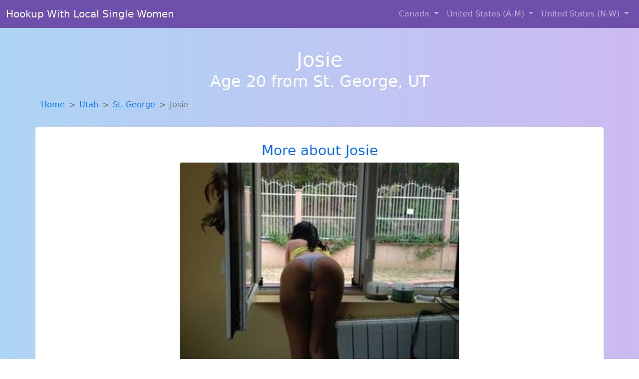

--- FILE ---
content_type: text/html; charset=UTF-8
request_url: https://www.onlinelocalgirls.com/girl/sherita-from-grandtower-il-609
body_size: 6140
content:
<!DOCTYPE html>
<html lang="en">

<head>

    <meta charset="utf-8">
    <meta name="viewport" content="width=device-width, initial-scale=1, shrink-to-fit=no">
    <meta name="msvalidate.01" content="5C1FCDEF6FF05AF4216A1A5AFB1D744E"/>
    <meta name="description"
          content="Browse thousands of horny local girls in St. George, Ut looking for a casual hookup with you! These sexy local singles are down to fuck, so don't keep them waiting.">
    <meta name="author" content="www.onlinelocalgirls.com">
    <meta name="keywords"
          content="escorts in St. George, UT, local girls in St. George, UT, girls in St. George, UT, casual sex in St. George, UT , hookup, friends with benefits, nsa sex, local teens, hot women, sex partner, no strings attached, one night stand, casual encounters, adult datig, local cheaters, local milf, milf, dtf, wanting sex, anonymous sex, local sex, cute local girls"/>
    <meta name="robots" content="index,follow">

    <title>Josie From Utah Is Looking For Adult Webcam Chat</title>
    <link rel="canonical" href="https://www.onlinelocalgirls.com/girl/sherita-from-grandtower-il-609">

    <!-- Global site tag (gtag.js) - Google Analytics -->
<script async src="https://www.googletagmanager.com/gtag/js?id=G-4LBXCMC0TB"></script>
<script>
    window.dataLayer = window.dataLayer || [];

    function gtag() {
        dataLayer.push(arguments);
    }

    gtag('js', new Date());
    gtag('config', 'G-4LBXCMC0TB');
</script>
    <!--<link href="https://cdn.jsdelivr.net/npm/bootstrap@5.3.3/dist/css/bootstrap.min.css" rel="stylesheet"
      integrity="sha384-QWTKZyjpPEjISv5WaRU9OFeRpok6YctnYmDr5pNlyT2bRjXh0JMhjY6hW+ALEwIH" crossorigin="anonymous">
-->

<link href="https://www.onlinelocalgirls.com/assets/bs-min.css" rel="stylesheet">

<style>
    body {
        background-image: linear-gradient(to right, #aed5f4, #ccbaf1);
        margin-top: 6em;
    }

    .card {
        margin-top: 1em;
    }

    .card a {
        text-decoration: none;
    }

    .card-text {
        color: black;
    }
    .breadcrumb {
        display: flex;
        flex-wrap: wrap;
        padding: 0 0;
        margin-bottom: 1rem;
        list-style: none;
    }

    .breadcrumb-item + .breadcrumb-item {
        padding-left: 0.5rem;
    }
    .breadcrumb-item + .breadcrumb-item::before {
        float: left;
        padding-right: 0.5rem;
        color: #6c757d;
        content: var(--bs-breadcrumb-divider, "/") /* rtl: var(--bs-breadcrumb-divider, "/") */;
    }
    .breadcrumb-item.active {
        color: #6c757d;
    }
</style>
</head>
<body>
<nav class="navbar fixed-top navbar-expand-lg" data-bs-theme="dark" style="background-color: #6e50ac;">
    <div class="container-fluid">
        <a class="navbar-brand" href="https://www.onlinelocalgirls.com/">Hookup With Local Single Women</a>
        <button class="navbar-toggler" type="button" data-bs-toggle="collapse" data-bs-target="#navbarSupportedContent"
                aria-controls="navbarSupportedContent" aria-expanded="false" aria-label="Toggle navigation">
            <span class="navbar-toggler-icon"></span>
        </button>
        <div class="collapse navbar-collapse me-auto" id="navbarSupportedContent">
            <ul class="navbar-nav ms-auto mb-2 mb-lg-0">
                <li class="nav-item dropdown">
                    <a class="nav-link dropdown-toggle" href="#" role="button" data-bs-toggle="dropdown"
                       aria-expanded="true">
                        Canada
                    </a>
                    <div class="dropdown-menu dropdown-menu-end">
                                                    <a class="dropdown-item" href="https://www.onlinelocalgirls.com/ALB"
                               title="Meet sweet local girls looking to fuck">Alberta</a>
                                                    <a class="dropdown-item" href="https://www.onlinelocalgirls.com/BCO"
                               title="Party with sexy local girls from British Columbia">British Columbia</a>
                                                    <a class="dropdown-item" href="https://www.onlinelocalgirls.com/MNT"
                               title="Adult web cams and random chat">Manitoba</a>
                                                    <a class="dropdown-item" href="https://www.onlinelocalgirls.com/NFL"
                               title="Online local girls from Newfoundland Labrador want to fuck">Newfoundland Labrador</a>
                                                    <a class="dropdown-item" href="https://www.onlinelocalgirls.com/NST"
                               title="Free dating sites with local singles">Nova Scotia</a>
                                                    <a class="dropdown-item" href="https://www.onlinelocalgirls.com/ONT"
                               title="Adult web cams and random chat">Ontario</a>
                                                    <a class="dropdown-item" href="https://www.onlinelocalgirls.com/QBC"
                               title="down to fuck women in Quebec">Quebec</a>
                                                    <a class="dropdown-item" href="https://www.onlinelocalgirls.com/SKW"
                               title="Free dating sites with local dtf women">Saskatchewan</a>
                                            </div>
                </li>
                <li class="nav-item dropdown">
                    <a class="nav-link dropdown-toggle" href="#" role="button" data-bs-toggle="dropdown"
                       aria-expanded="false">
                        United States (A-M)
                    </a>
                    <div class="dropdown-menu">
                                                    <a class="dropdown-item" href="https://www.onlinelocalgirls.com/AL"
                               title="Local college girls from Alabama">Alabama</a>
                                                    <a class="dropdown-item" href="https://www.onlinelocalgirls.com/AK"
                               title="Meet local girls from Alaska">Alaska</a>
                                                    <a class="dropdown-item" href="https://www.onlinelocalgirls.com/AZ"
                               title="Chat with strangers in Arizona who want sex!">Arizona</a>
                                                    <a class="dropdown-item" href="https://www.onlinelocalgirls.com/AR"
                               title="Chat with strangers tonight!">Arkansas</a>
                                                    <a class="dropdown-item" href="https://www.onlinelocalgirls.com/CA"
                               title="These sexy women from California want casual sex...">California</a>
                                                    <a class="dropdown-item" href="https://www.onlinelocalgirls.com/CO"
                               title="Meet local girls from Colorado">Colorado</a>
                                                    <a class="dropdown-item" href="https://www.onlinelocalgirls.com/CT"
                               title="Chat with strangers in Connecticut who want sex!">Connecticut</a>
                                                    <a class="dropdown-item" href="https://www.onlinelocalgirls.com/DE"
                               title="Find local women for casual sex!">Delaware</a>
                                                    <a class="dropdown-item" href="https://www.onlinelocalgirls.com/DC"
                               title="Meet sweet local girls looking to fuck">District of Columbia</a>
                                                    <a class="dropdown-item" href="https://www.onlinelocalgirls.com/FL"
                               title="No strings sex with sexy women">Florida</a>
                                                    <a class="dropdown-item" href="https://www.onlinelocalgirls.com/GA"
                               title="Find sexy women in Georgia for casual sex">Georgia</a>
                                                    <a class="dropdown-item" href="https://www.onlinelocalgirls.com/HI"
                               title="Meet local girls from Hawaii">Hawaii</a>
                                                    <a class="dropdown-item" href="https://www.onlinelocalgirls.com/ID"
                               title="Chat with strangers tonight!">Idaho</a>
                                                    <a class="dropdown-item" href="https://www.onlinelocalgirls.com/IL"
                               title="Meet sweet local girls looking to fuck">Illinois</a>
                                                    <a class="dropdown-item" href="https://www.onlinelocalgirls.com/IN"
                               title="down to fuck women in Indiana">Indiana</a>
                                                    <a class="dropdown-item" href="https://www.onlinelocalgirls.com/IA"
                               title="Meet sexy local single women ...">Iowa</a>
                                                    <a class="dropdown-item" href="https://www.onlinelocalgirls.com/KS"
                               title="Local singles with Free Webcams in Kansas">Kansas</a>
                                                    <a class="dropdown-item" href="https://www.onlinelocalgirls.com/KY"
                               title="Chat with strangers tonight!">Kentucky</a>
                                                    <a class="dropdown-item" href="https://www.onlinelocalgirls.com/LA"
                               title="Online local girls from Louisiana want to fuck">Louisiana</a>
                                                    <a class="dropdown-item" href="https://www.onlinelocalgirls.com/ME"
                               title="Find sexy women in Maine for casual sex">Maine</a>
                                                    <a class="dropdown-item" href="https://www.onlinelocalgirls.com/MD"
                               title="Chat with her now, fuck her tonight!">Maryland</a>
                                                    <a class="dropdown-item" href="https://www.onlinelocalgirls.com/MA"
                               title="Local college girls from Massachusetts">Massachusetts</a>
                                                    <a class="dropdown-item" href="https://www.onlinelocalgirls.com/MI"
                               title="Chat with strangers tonight!">Michigan</a>
                                                    <a class="dropdown-item" href="https://www.onlinelocalgirls.com/MN"
                               title="Chat with strangers tonight!">Minnesota</a>
                                                    <a class="dropdown-item" href="https://www.onlinelocalgirls.com/MS"
                               title="Local college girls from Mississippi">Mississippi</a>
                                                    <a class="dropdown-item" href="https://www.onlinelocalgirls.com/MO"
                               title="Chat with her now, fuck her tonight!">Missouri</a>
                                                    <a class="dropdown-item" href="https://www.onlinelocalgirls.com/MT"
                               title="Meet sexy local single women ...">Montana</a>
                                            </div>
                </li>
                <li class="nav-item dropdown">
                    <a class="nav-link dropdown-toggle" href="#" role="button" data-bs-toggle="dropdown"
                       aria-expanded="true">
                        United States (N-W)
                    </a>
                    <div class="dropdown-menu">
                                                    <a class="dropdown-item" href="https://www.onlinelocalgirls.com/NE"
                               title="Hook Up With Local singles in Nebraska">Nebraska</a>
                                                    <a class="dropdown-item" href="https://www.onlinelocalgirls.com/NV"
                               title="Find sexy women in Nevada for casual sex">Nevada</a>
                                                    <a class="dropdown-item" href="https://www.onlinelocalgirls.com/NH"
                               title="Hook Up With Local singles in New Hampshire">New Hampshire</a>
                                                    <a class="dropdown-item" href="https://www.onlinelocalgirls.com/NJ"
                               title="Meet sweet local girls looking to fuck">New Jersey</a>
                                                    <a class="dropdown-item" href="https://www.onlinelocalgirls.com/NM"
                               title="Meet local girls from New Mexico">New Mexico</a>
                                                    <a class="dropdown-item" href="https://www.onlinelocalgirls.com/NY"
                               title="down to fuck women in New York">New York</a>
                                                    <a class="dropdown-item" href="https://www.onlinelocalgirls.com/NC"
                               title="Chat with strangers in North Carolina who want sex!">North Carolina</a>
                                                    <a class="dropdown-item" href="https://www.onlinelocalgirls.com/ND"
                               title="Find local women for casual sex!">North Dakota</a>
                                                    <a class="dropdown-item" href="https://www.onlinelocalgirls.com/OH"
                               title="Random chat with sweet local girls">Ohio</a>
                                                    <a class="dropdown-item" href="https://www.onlinelocalgirls.com/OK"
                               title="Adult web cams and random chat">Oklahoma</a>
                                                    <a class="dropdown-item" href="https://www.onlinelocalgirls.com/OR"
                               title="Legal local teens in Oregon looking for a fuck">Oregon</a>
                                                    <a class="dropdown-item" href="https://www.onlinelocalgirls.com/PA"
                               title="Meet young escorts in Pennsylvania">Pennsylvania</a>
                                                    <a class="dropdown-item" href="https://www.onlinelocalgirls.com/RI"
                               title="down to fuck women in Rhode Island">Rhode Island</a>
                                                    <a class="dropdown-item" href="https://www.onlinelocalgirls.com/SC"
                               title="Party with sexy local girls from South Carolina">South Carolina</a>
                                                    <a class="dropdown-item" href="https://www.onlinelocalgirls.com/SD"
                               title="Chat with strangers in South Dakota who want sex!">South Dakota</a>
                                                    <a class="dropdown-item" href="https://www.onlinelocalgirls.com/TN"
                               title="Meet young escorts in Tennessee">Tennessee</a>
                                                    <a class="dropdown-item" href="https://www.onlinelocalgirls.com/TX"
                               title="Find sexy women in Texas for casual sex">Texas</a>
                                                    <a class="dropdown-item" href="https://www.onlinelocalgirls.com/UT"
                               title="down to fuck women in Utah">Utah</a>
                                                    <a class="dropdown-item" href="https://www.onlinelocalgirls.com/VT"
                               title="These sexy women from Vermont want casual sex...">Vermont</a>
                                                    <a class="dropdown-item" href="https://www.onlinelocalgirls.com/VA"
                               title="Hook Up With Local singles in Virginia">Virginia</a>
                                                    <a class="dropdown-item" href="https://www.onlinelocalgirls.com/WA"
                               title="Sexy local women from Washington down to fuck">Washington</a>
                                                    <a class="dropdown-item" href="https://www.onlinelocalgirls.com/WV"
                               title="Chat with her now, fuck her tonight!">West Virginia</a>
                                                    <a class="dropdown-item" href="https://www.onlinelocalgirls.com/WI"
                               title="Sexy local women from Wisconsin down to fuck">Wisconsin</a>
                                            </div>
                </li>
            </ul>
        </div>
    </div>
</nav>
<header class="masthead text-center text-white">
    <div class="masthead-content">
        <div class="container">
            <h1 class="masthead-heading mb-0">Josie</h1>
            <h2 class="masthead-subheading mb-0">Age 20 from St. George, UT</h2>
        </div>
    </div>
</header><section>
    <div class="container">
        <div class="row">
            <div class="col-md-12">
                <nav style="--bs-breadcrumb-divider: '>';" aria-label="breadcrumb">
                    <ol class="breadcrumb">
                        <li class="breadcrumb-item"><a href="https://www.onlinelocalgirls.com/">Home</a></li>
                        <li class="breadcrumb-item"><a
                                    href="https://www.onlinelocalgirls.com/UT">Utah</a>
                        </li>
                        <li class="breadcrumb-item"><a
                                                                    href="https://www.onlinelocalgirls.com/UT/st-george">St. George</a>
                        </li>
                        <li class="breadcrumb-item active" aria-current="page">Josie</li>
                    </ol>
                </nav>
            </div>
        </div>
    </div>
</section>
<section>
    <div class="container text-center">
        <div class="row align-items-center">

            

            <article class="col-md-12 card profile-card text-center" itemscope itemtype="https://schema.org/Person">
                <a href="https://www.onlinelocalgirls.com/images/ecf77be70399ff5a8396e1a087fb24fa.jpg" title="Josie from Utah is interested in nsa sex with a nice, young man">
                    <div class="p-5 text-center" style="margin-top: 30px;">
                        <h3>More about Josie</h3>
                    </div>
                    <img
                            src="https://www.onlinelocalgirls.com/images/ecf77be70399ff5a8396e1a087fb24fa.jpg"
                            class="card-img-top lazyload"
                            style="max-width: 35rem;"
                            alt="Josie from Utah is looking for adult webcam chat"
                            itemprop="image">
                    <figcaption>Josie from Utah is looking for adult webcam chat</figcaption>
                    <div class="card-body">
                        <p class="card-text" itemprop="description">
                            I'm not looking for anything serious, just someone to enjoy time with. Looking forward to meeting someone who can challenge me and keep things exciting. I appreciate the wisdom and maturity that comes with age. I'm attracted to the maturity and confidence that come with age.                        </p>
                    </div>
                </a>
        </div>
        </article>
        <script type="application/ld+json">
            {
                "@context": "https://schema.org",
                "@type": "Person",
                "name": "Josie",
                        "gender": "Female",
                        "image": "https://www.onlinelocalgirls.com/images/ecf77be70399ff5a8396e1a087fb24fa.jpg",
                        "description": "Josie from Utah is looking for adult webcam chat",
                        "address": {
                            "@type": "PostalAddress",
                            "addressLocality": "St. George",
                            "addressRegion": "UT",
                            "addressCountry": "US"
                        },
                        "url": "https://www.onlinelocalgirls.com/girl/sherita-from-grandtower-il-609"
                    }

        </script>
            </div>
    </div>
</section>
<script language="JavaScript">
    gtag('event', 'detail_click', {
        'event_category': 'Detail Interaction',
        'link_url': 'https://www.onlinelocalgirls.com/girl/sherita-from-grandtower-il-609',
        'card_title': 'Josie from Utah is looking for adult webcam chat',
        'card_city': 'St. George',
        'card_state': 'UT'
    });
</script>

<section>
    <div class="container-fluid" style="margin-top: 30px;">
        <div class="col-lg-12 text-center" style="margin-bottom: 20px;">
            <h5>
                Welcome to Online Local Girls! Here you can find and meet local women
                in St. George, UT looking for casual encounters tonight. Browse through thousands of sweet local
                girls looking for casual dating, friends with benefits, sugar daddies and more.
                We've got cheaters, MILFs, and girls looking for just about anything else you can think of! Don't keep
                these ladies waiting! They want to hook up with you TONIGHT!
            </h5>
        </div>
    </div>
</section>
<section>
    <div class="container text-center">
        <div class="col-lg-12" style="margin-bottom: 20px;">
            <h3 class="col-lg-12">Find Horny Local Women in Your
                State</h3>
            <div class="row ">
                                    <div class="col-xs-4 col-sm-3">
                        <div class="p-2 gx-3 card">
                            <a href="https://www.onlinelocalgirls.com/UT/logan"
                               title="Chat with strangers in Logan, Utah who want sex!">Logan</a>
                        </div>
                    </div>
                                    <div class="col-xs-4 col-sm-3">
                        <div class="p-2 gx-3 card">
                            <a href="https://www.onlinelocalgirls.com/UT/ogden"
                               title="Find cheaters in Ogden, Utah who want to fuck you!">Ogden</a>
                        </div>
                    </div>
                                    <div class="col-xs-4 col-sm-3">
                        <div class="p-2 gx-3 card">
                            <a href="https://www.onlinelocalgirls.com/UT/orem"
                               title="Online local girls from Orem, Utah want to fuck">Orem</a>
                        </div>
                    </div>
                                    <div class="col-xs-4 col-sm-3">
                        <div class="p-2 gx-3 card">
                            <a href="https://www.onlinelocalgirls.com/UT/provo"
                               title="Meet young escorts in Provo, Utah">Provo</a>
                        </div>
                    </div>
                                    <div class="col-xs-4 col-sm-3">
                        <div class="p-2 gx-3 card">
                            <a href="https://www.onlinelocalgirls.com/UT/salt-lake-city"
                               title="Party with sexy local girls from Salt Lake City, Utah">Salt Lake City</a>
                        </div>
                    </div>
                                    <div class="col-xs-4 col-sm-3">
                        <div class="p-2 gx-3 card">
                            <a href="https://www.onlinelocalgirls.com/UT/st.-george"
                               title="Meet local girls from St. George, Utah">St. George</a>
                        </div>
                    </div>
                                    <div class="col-xs-4 col-sm-3">
                        <div class="p-2 gx-3 card">
                            <a href="https://www.onlinelocalgirls.com/UT/west-jordan"
                               title="No strings sex with sexy women">West Jordan</a>
                        </div>
                    </div>
                                    <div class="col-xs-4 col-sm-3">
                        <div class="p-2 gx-3 card">
                            <a href="https://www.onlinelocalgirls.com/UT/west-valley-city"
                               title="Local single women in West Valley City, Utah are waiting for you!">West Valley City</a>
                        </div>
                    </div>
                            </div>
        </div>
    </div>
    <div class="container text-center">
        <div class="col-lg-12" style="margin-bottom: 20px;">
            <h3 class="col-lg-12">Find Horny Local Women in Your Town
                Now!</h3>
            <div class="row ">
                                    <div class="col-xs-4 col-sm-3">
                        <div class="p-2 gx-3 card">
                            <a href="https://www.onlinelocalgirls.com/UT/smithfield"
                               title="Free dating sites with local dtf women">Smithfield</a>
                        </div>
                    </div>
                                    <div class="col-xs-4 col-sm-3">
                        <div class="p-2 gx-3 card">
                            <a href="https://www.onlinelocalgirls.com/UT/snyderville"
                               title="Meet young escorts in Snyderville, Utah">Snyderville</a>
                        </div>
                    </div>
                                    <div class="col-xs-4 col-sm-3">
                        <div class="p-2 gx-3 card">
                            <a href="https://www.onlinelocalgirls.com/UT/south-jordan"
                               title="Meet sexy local single women ...">South Jordan</a>
                        </div>
                    </div>
                                    <div class="col-xs-4 col-sm-3">
                        <div class="p-2 gx-3 card">
                            <a href="https://www.onlinelocalgirls.com/UT/south-ogden"
                               title="These sexy women from South Ogden, Utah want casual sex...">South Ogden</a>
                        </div>
                    </div>
                                    <div class="col-xs-4 col-sm-3">
                        <div class="p-2 gx-3 card">
                            <a href="https://www.onlinelocalgirls.com/UT/south-salt-lake"
                               title="Meet sexy local girls in South Salt Lake, Utah tonight!">South Salt Lake</a>
                        </div>
                    </div>
                                    <div class="col-xs-4 col-sm-3">
                        <div class="p-2 gx-3 card">
                            <a href="https://www.onlinelocalgirls.com/UT/south-weber"
                               title="Find cheaters in South Weber, Utah who want to fuck you!">South Weber</a>
                        </div>
                    </div>
                                    <div class="col-xs-4 col-sm-3">
                        <div class="p-2 gx-3 card">
                            <a href="https://www.onlinelocalgirls.com/UT/south-willard"
                               title="Free dating sites with local dtf women">South Willard</a>
                        </div>
                    </div>
                                    <div class="col-xs-4 col-sm-3">
                        <div class="p-2 gx-3 card">
                            <a href="https://www.onlinelocalgirls.com/UT/spanish-fork"
                               title="Sexy local women from Spanish Fork, Utah down to fuck">Spanish Fork</a>
                        </div>
                    </div>
                                    <div class="col-xs-4 col-sm-3">
                        <div class="p-2 gx-3 card">
                            <a href="https://www.onlinelocalgirls.com/UT/springville"
                               title="Legal local teens in Springville, Utah looking for a fuck">Springville</a>
                        </div>
                    </div>
                            </div>
        </div>
    </div>
</section>
<section>
    <div class="container-fluid">
        <h1 class="col-lg-12 text-center">Questions About Adult Dating!</h1>

                    <div class="card bg-light">
                <div class="card-header">
                    <h2 class="question-title">
                        What are some tips for meeting up and hooking up through adult dating sites?                    </h2>
                </div>
                <div class="card-body">
                    <p>There is probably nothing better than hooking up with a <em>hot local girl</em> or
                    meeting up
                    for a
                    one night stand while your travelling or while the wife is away (nobody is judging...)
                    but
                    there are a few things you should always keep in mind:</p>
                <br>

                <p>1. If you live in a large city and you are looking for local girls for sex, you might
                    accidentally see someone you know. If you do, hit her up and see if she wanted to have
                    sex
                    with you, but remember that she is local and you might have the same friends or know the
                    same people.</p>

                <p>2. Never spread rumors or share information about the local women you are talking to.
                    They
                    are simply looking for a good time and should be comfortable doing so. By spreading
                    rumors
                    or sharing private information about the girl, you might scare her into deleting her
                    profile. Always respect the girls that are online looking for local hookups, just as you
                    would want them to respect you.</p>

                <p>3. Chances are, that if you are trying to meet local women for hookups, dates, casual
                    sex, or
                    even serious relationships, you might end up bumping into them again. Some of these
                    girls
                    might be the <em>girl next door</em>, or a co-worker, nurse, doctor, or anything in your
                    area. You
                    could easily run into past and present casual sex partners, hookups, fuck buddies and
                    friends with benefits in public. Remember to be discrete and respectful.</p>

                <p>4. <em>Be discrete!</em> This is very important! When you are online using a casual or
                    adult
                    dating
                    service, discretion is very important. Chances are, you don't want everyone to know you
                    are
                    cheating on your wife, and most girls don't want half the town knowing she has a profile
                    on
                    an adult or casual dating site.</p>                </div>
            </div>
            </div>
</section>
<!-- Footer -->
<footer class="py-5 bg-dark">
    <div class="container-fluid">
        <div class="col-lg-12 text-center">
            <p style="color: darkgray">We have thousands of real flirty women waiting for you! Don't wait! Contact them today!</p>

            <p style="color: darkgray">DISCLAIMER: Online Local Girls is a site run on user submissions. All
                profiles on
                this site have been submitted to adult dating sites with the purposes of finding
                casual adult companionship. We only display the profiles to help you
                find
                the girl you are looking for. Some of these profiles may not be registered users and may
                be
                for illustrative purposes only. To report fraudulent profiles, please <a
                        href="mailto:www.onlinelocalgirls.com+report@jsdmail.com">email us</a> or refer to our <a
                        href="/terms-of-service">Terms
                    of Service</a>
        </div>
    </div>
    <hr>
    <div class="container-fluid">
        <div class="col-lg-12 text-center">
            <p class="smaller">
                        </div>
    </div>
    <div class="container-fluid">
        <p class="m-0 text-center text-white small"><a href="/terms-of-service">Terms
                of Service</a></p>
        <br>
    </div>
    <div class="container-fluid">
        <p class="m-0 text-center text-white small">&copy; </span> Copyright 2012-2026            Online Local Girls </p>
    </div>
    <!-- /.container -->
</footer>
<script async src="https://cdn.jsdelivr.net/npm/bootstrap@5.3.3/dist/js/bootstrap.bundle.min.js"
        integrity="sha384-YvpcrYf0tY3lHB60NNkmXc5s9fDVZLESaAA55NDzOxhy9GkcIdslK1eN7N6jIeHz"
        crossorigin="anonymous"></script>
</body>
</html>
